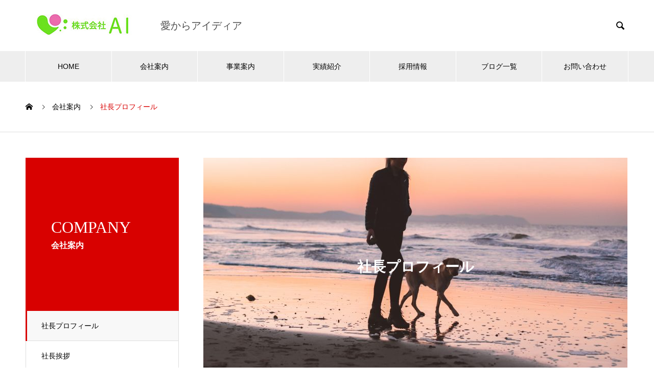

--- FILE ---
content_type: text/html; charset=UTF-8
request_url: https://aicoltd.net/archives/company/%E7%A4%BE%E9%95%B7profile
body_size: 39190
content:

<!DOCTYPE html>
<html lang="ja"
	prefix="og: https://ogp.me/ns#"  prefix="og: http://ogp.me/ns#">
<head>
<meta charset="UTF-8">
  <meta name="viewport" content="width=device-width, initial-scale=1">
  <meta name="description" content="社長プロフィール株式会社AI（あい）代表取締役　大森淑美美容院を経営する母の背中を見て、母を助けたい一心で５歳で会社経営を決意する。大学での専攻は人間関係学、社会福祉専攻。">
  <title>社長プロフィール | 株式会社AI</title>

		<!-- All in One SEO 4.0.18 -->
		<link rel="canonical" href="https://aicoltd.net/archives/company/%e7%a4%be%e9%95%b7profile" />
		<meta property="og:site_name" content="株式会社AI | 愛からアイディア" />
		<meta property="og:type" content="article" />
		<meta property="og:title" content="社長プロフィール | 株式会社AI" />
		<meta property="og:url" content="https://aicoltd.net/archives/company/%e7%a4%be%e9%95%b7profile" />
		<meta property="article:published_time" content="2020-06-08T23:38:59Z" />
		<meta property="article:modified_time" content="2020-12-11T07:57:56Z" />
		<meta property="twitter:card" content="summary" />
		<meta property="twitter:domain" content="aicoltd.net" />
		<meta property="twitter:title" content="社長プロフィール | 株式会社AI" />
		<script type="application/ld+json" class="aioseo-schema">
			{"@context":"https:\/\/schema.org","@graph":[{"@type":"WebSite","@id":"https:\/\/aicoltd.net\/#website","url":"https:\/\/aicoltd.net\/","name":"\u682a\u5f0f\u4f1a\u793eAI","description":"\u611b\u304b\u3089\u30a2\u30a4\u30c7\u30a3\u30a2","publisher":{"@id":"https:\/\/aicoltd.net\/#organization"}},{"@type":"Organization","@id":"https:\/\/aicoltd.net\/#organization","name":"\u682a\u5f0f\u4f1a\u793eAI","url":"https:\/\/aicoltd.net\/"},{"@type":"BreadcrumbList","@id":"https:\/\/aicoltd.net\/archives\/company\/%e7%a4%be%e9%95%b7profile#breadcrumblist","itemListElement":[{"@type":"ListItem","@id":"https:\/\/aicoltd.net\/#listItem","position":"1","item":{"@id":"https:\/\/aicoltd.net\/#item","name":"\u30db\u30fc\u30e0","description":"\u611b\u304b\u3089\u30a2\u30a4\u30c7\u30a3\u30a2","url":"https:\/\/aicoltd.net\/"},"nextItem":"https:\/\/aicoltd.net\/archives\/company\/%e7%a4%be%e9%95%b7profile#listItem"},{"@type":"ListItem","@id":"https:\/\/aicoltd.net\/archives\/company\/%e7%a4%be%e9%95%b7profile#listItem","position":"2","item":{"@id":"https:\/\/aicoltd.net\/archives\/company\/%e7%a4%be%e9%95%b7profile#item","name":"\u793e\u9577\u30d7\u30ed\u30d5\u30a3\u30fc\u30eb","url":"https:\/\/aicoltd.net\/archives\/company\/%e7%a4%be%e9%95%b7profile"},"previousItem":"https:\/\/aicoltd.net\/#listItem"}]},{"@type":"Person","@id":"https:\/\/aicoltd.net\/archives\/author\/wpmaster#author","url":"https:\/\/aicoltd.net\/archives\/author\/wpmaster","name":"wpmaster","image":{"@type":"ImageObject","@id":"https:\/\/aicoltd.net\/archives\/company\/%e7%a4%be%e9%95%b7profile#authorImage","url":"https:\/\/secure.gravatar.com\/avatar\/fa17b7788bb1265ec46a8daf15147cf3?s=96&d=mm&r=g","width":"96","height":"96","caption":"wpmaster"}},{"@type":"WebPage","@id":"https:\/\/aicoltd.net\/archives\/company\/%e7%a4%be%e9%95%b7profile#webpage","url":"https:\/\/aicoltd.net\/archives\/company\/%e7%a4%be%e9%95%b7profile","name":"\u793e\u9577\u30d7\u30ed\u30d5\u30a3\u30fc\u30eb | \u682a\u5f0f\u4f1a\u793eAI","inLanguage":"ja","isPartOf":{"@id":"https:\/\/aicoltd.net\/#website"},"breadcrumb":{"@id":"https:\/\/aicoltd.net\/archives\/company\/%e7%a4%be%e9%95%b7profile#breadcrumblist"},"author":"https:\/\/aicoltd.net\/archives\/company\/%e7%a4%be%e9%95%b7profile#author","creator":"https:\/\/aicoltd.net\/archives\/company\/%e7%a4%be%e9%95%b7profile#author","image":{"@type":"ImageObject","@id":"https:\/\/aicoltd.net\/#mainImage","url":"https:\/\/aicoltd.net\/wp\/wp-content\/uploads\/2020\/09\/pexels-humphrey-muleba-1612856-scaled.jpg","width":"1707","height":"2560"},"primaryImageOfPage":{"@id":"https:\/\/aicoltd.net\/archives\/company\/%e7%a4%be%e9%95%b7profile#mainImage"},"datePublished":"2020-06-08T23:38:59+09:00","dateModified":"2020-12-11T07:57:56+09:00"}]}
		</script>
		<!-- All in One SEO -->

<link rel='dns-prefetch' href='//code.typesquare.com' />
<link rel='dns-prefetch' href='//www.googletagmanager.com' />
<link rel='dns-prefetch' href='//s.w.org' />
<link rel="alternate" type="application/rss+xml" title="株式会社AI &raquo; フィード" href="https://aicoltd.net/feed" />
<link rel="alternate" type="application/rss+xml" title="株式会社AI &raquo; コメントフィード" href="https://aicoltd.net/comments/feed" />
		<script type="text/javascript">
			window._wpemojiSettings = {"baseUrl":"https:\/\/s.w.org\/images\/core\/emoji\/13.1.0\/72x72\/","ext":".png","svgUrl":"https:\/\/s.w.org\/images\/core\/emoji\/13.1.0\/svg\/","svgExt":".svg","source":{"concatemoji":"https:\/\/aicoltd.net\/wp\/wp-includes\/js\/wp-emoji-release.min.js?ver=5.8.12"}};
			!function(e,a,t){var n,r,o,i=a.createElement("canvas"),p=i.getContext&&i.getContext("2d");function s(e,t){var a=String.fromCharCode;p.clearRect(0,0,i.width,i.height),p.fillText(a.apply(this,e),0,0);e=i.toDataURL();return p.clearRect(0,0,i.width,i.height),p.fillText(a.apply(this,t),0,0),e===i.toDataURL()}function c(e){var t=a.createElement("script");t.src=e,t.defer=t.type="text/javascript",a.getElementsByTagName("head")[0].appendChild(t)}for(o=Array("flag","emoji"),t.supports={everything:!0,everythingExceptFlag:!0},r=0;r<o.length;r++)t.supports[o[r]]=function(e){if(!p||!p.fillText)return!1;switch(p.textBaseline="top",p.font="600 32px Arial",e){case"flag":return s([127987,65039,8205,9895,65039],[127987,65039,8203,9895,65039])?!1:!s([55356,56826,55356,56819],[55356,56826,8203,55356,56819])&&!s([55356,57332,56128,56423,56128,56418,56128,56421,56128,56430,56128,56423,56128,56447],[55356,57332,8203,56128,56423,8203,56128,56418,8203,56128,56421,8203,56128,56430,8203,56128,56423,8203,56128,56447]);case"emoji":return!s([10084,65039,8205,55357,56613],[10084,65039,8203,55357,56613])}return!1}(o[r]),t.supports.everything=t.supports.everything&&t.supports[o[r]],"flag"!==o[r]&&(t.supports.everythingExceptFlag=t.supports.everythingExceptFlag&&t.supports[o[r]]);t.supports.everythingExceptFlag=t.supports.everythingExceptFlag&&!t.supports.flag,t.DOMReady=!1,t.readyCallback=function(){t.DOMReady=!0},t.supports.everything||(n=function(){t.readyCallback()},a.addEventListener?(a.addEventListener("DOMContentLoaded",n,!1),e.addEventListener("load",n,!1)):(e.attachEvent("onload",n),a.attachEvent("onreadystatechange",function(){"complete"===a.readyState&&t.readyCallback()})),(n=t.source||{}).concatemoji?c(n.concatemoji):n.wpemoji&&n.twemoji&&(c(n.twemoji),c(n.wpemoji)))}(window,document,window._wpemojiSettings);
		</script>
		<style type="text/css">
img.wp-smiley,
img.emoji {
	display: inline !important;
	border: none !important;
	box-shadow: none !important;
	height: 1em !important;
	width: 1em !important;
	margin: 0 .07em !important;
	vertical-align: -0.1em !important;
	background: none !important;
	padding: 0 !important;
}
</style>
	<link rel='stylesheet' id='wp-block-library-css'  href='https://aicoltd.net/wp/wp-includes/css/dist/block-library/style.min.css?ver=5.8.12' type='text/css' media='all' />
<link rel='stylesheet' id='contact-form-7-css'  href='https://aicoltd.net/wp/wp-content/plugins/contact-form-7/includes/css/styles.css?ver=5.3.2' type='text/css' media='all' />
<link rel='stylesheet' id='nano-style-css'  href='https://aicoltd.net/wp/wp-content/themes/nano_tcd065/style.css?ver=1.3' type='text/css' media='all' />
<script type='text/javascript' src='https://aicoltd.net/wp/wp-includes/js/jquery/jquery.min.js?ver=3.6.0' id='jquery-core-js'></script>
<script type='text/javascript' src='https://aicoltd.net/wp/wp-includes/js/jquery/jquery-migrate.min.js?ver=3.3.2' id='jquery-migrate-js'></script>
<script type='text/javascript' src='//code.typesquare.com/static/ZDbTe4IzCko%253D/ts106f.js?ver=1.0.3' id='typesquare_std-js'></script>
<script type='text/javascript' src='https://www.googletagmanager.com/gtag/js?id=UA-187963888-1' id='google_gtagjs-js' async></script>
<script type='text/javascript' id='google_gtagjs-js-after'>
window.dataLayer = window.dataLayer || [];function gtag(){dataLayer.push(arguments);}
gtag("js", new Date());
gtag("set", "developer_id.dZTNiMT", true);
gtag("config", "UA-187963888-1", {"anonymize_ip":true});
</script>
<link rel="https://api.w.org/" href="https://aicoltd.net/wp-json/" /><link rel='shortlink' href='https://aicoltd.net/?p=407' />
<link rel="alternate" type="application/json+oembed" href="https://aicoltd.net/wp-json/oembed/1.0/embed?url=https%3A%2F%2Faicoltd.net%2Farchives%2Fcompany%2F%25e7%25a4%25be%25e9%2595%25b7profile" />
<link rel="alternate" type="text/xml+oembed" href="https://aicoltd.net/wp-json/oembed/1.0/embed?url=https%3A%2F%2Faicoltd.net%2Farchives%2Fcompany%2F%25e7%25a4%25be%25e9%2595%25b7profile&#038;format=xml" />
<meta name="generator" content="Site Kit by Google 1.25.0" /><style type='text/css'>#post-407 h1,#post-407 h2,#post-407 h3,#post-407 .entry-title,#post-407 h1 *,#post-407 h2 *,#post-407 h3 *,#post-407 .entry-title *,#post-407 .entry-content h2,#post-407 .entry-content h2,#post-407 .entry-content h3{ font-family: "UD黎ミン EB" !important;}#post-407 .entry-content h4,#post-407 .entry-content h5,#post-407 .entry-content h6,#post-407 .entry-content h4 *,#post-407 .entry-content h5 *,#post-407 .entry-content h6 *{ font-family: "TBUD明朝 M" !important;}#post-407 .entry-content *:not(h1):not(h2):not(h3):not(h4):not(h5):not(h6):not(strong):not(b){ font-family: "UD新ゴNT L" !important;}#post-407 strong,#post-407 b{ font-family: "UD新ゴNT M" !important;}</style><link rel="shortcut icon" href="https://aicoltd.net/wp/wp-content/uploads/2020/08/45d99f64f98cf8c184e5030fb72c3e6e.png">
<style>
.c-comment__form-submit:hover,.p-cb__item-btn a,.c-pw__btn,.p-readmore__btn:hover,.p-page-links a:hover span,.p-page-links > span,.p-pager a:hover,.p-pager span,.p-pagetop:focus,.p-pagetop:hover,.p-widget__title{background: #d90000}.p-breadcrumb__item{color: #d90000}.widget_nav_menu a:hover,.p-article02 a:hover .p-article02__title{color: #d90000}.p-entry__body a{color: #d90000}body{font-family: "Segoe UI", Verdana, "游ゴシック", YuGothic, "Hiragino Kaku Gothic ProN", Meiryo, sans-serif}.c-logo,.p-page-header__title,.p-banner__title,.p-cover__title,.p-archive-header__title,.p-article05__title,.p-article09__title,.p-cb__item-title,.p-article11__title,.p-article12__title,.p-index-content01__title,.p-header-content__title,.p-megamenu01__item-list > li > a,.p-article13__title,.p-megamenu02__title,.p-cover__header-title{font-family: "Times New Roman", "游明朝", "Yu Mincho", "游明朝体", "YuMincho", "ヒラギノ明朝 Pro W3", "Hiragino Mincho Pro", "HiraMinProN-W3", "HGS明朝E", "ＭＳ Ｐ明朝", "MS PMincho", serif; font-weight: 500}.p-hover-effect--type1:hover img{-webkit-transform: scale(1.2);transform: scale(1.2)}.p-blog__title{color: #000000;font-size: 28px}.p-cat--3{color: ;border: 1px solid }.p-cat--1{color: ;border: 1px solid }.p-cat--13{color: #000000;border: 1px solid #000000}.p-cat--10{color: #dd3333;border: 1px solid #dd3333}.p-cat--11{color: #1e73be;border: 1px solid #1e73be}.p-cat--9{color: #000000;border: 1px solid #000000}.p-cat--12{color: #81d742;border: 1px solid #81d742}.p-article04:hover a .p-article04__title{color: #d80100}.p-article06__content{border-left: 4px solid #d80100}.p-article06__title a:hover{color: #d80100}.p-article06__cat:hover{background: #d80100}.l-header{background: #ffffff}.l-header--fixed.is-active{background: #ffffff}.l-header__desc{color: #4c4c4c;font-size: 20px}.l-header__nav{background: #eeeeee}.p-global-nav > li > a,.p-menu-btn{color: #000000}.p-global-nav > li > a:hover,.p-global-nav > .current-menu-item > a{background: #d90000;color: #ffffff}.p-global-nav .sub-menu a{background: #d90000;color: #ffffff}.p-global-nav .sub-menu a:hover{background: #a40000;color: #ffffff}.p-global-nav .menu-item-has-children > a > .p-global-nav__toggle::before{border-color: #000000}.p-megamenu02::before{background: #d80100}.p-megamenu02__list a:hover .p-article13__title{color: #d80100}.p-footer-banners{background: #f4f4f4}.p-info{background: #ffffff;color: #000000}.p-info__logo{font-size: 40px}.p-info__desc{color: #000000;font-size: 18px}.p-footer-widgets{background: #ffffff;color: #000000}.p-footer-widget__title{color: #d90000}.p-footer-nav{background: #ffffff;color: #000000}.p-footer-nav a{color: #000000}.p-footer-nav a:hover{color: #000000}.p-copyright{background: #d90000}.p-blog__title,.p-entry,.p-headline,.p-cat-list__title{border-top: 3px solid #d80100}.p-works-entry__header{border-bottom: 3px solid #d80100}.p-article01 a:hover .p-article01__title,.p-article03 a:hover .p-article03__title,.p-article05__link,.p-article08__title a:hover,.p-article09__link,.p-article07 a:hover .p-article07__title,.p-article10 a:hover .p-article10__title{color: #d80100}.p-page-header,.p-list__item a::before,.p-cover__header,.p-works-entry__cat:hover,.p-service-cat-header{background: #d80100}.p-page-header__title,.p-cover__header-title{color: #ffffff;font-size: 32px}.p-page-header__sub,.p-cover__header-sub{color: #ffffff;font-size: 16px}.p-entry__body{font-size: 16px}.p-company-header__title{color: #ffffff;font-size: 28px}.p-company-header__sub{color: #ffffff;font-size: 16px}@media screen and (max-width: 767px) {.p-blog__title{font-size: 24px}.p-list .is-current > a{color: #d80100}.p-entry__body{font-size: 14px}}@media screen and (max-width: 1199px) {.p-global-nav > li > a,.p-global-nav > li > a:hover{background: #ffffff;color: #000000}}@media screen and (max-width: 991px) {.p-page-header__title,.p-cover__header-title{font-size: 22px}.p-page-header__sub,.p-cover__header-sub{font-size: 14px}.p-company-header__title{font-size: 20px}.p-company-header__sub{font-size: 14px}}.c-load--type1 { border: 3px solid rgba(217, 0, 0, 0.2); border-top-color: #d90000; }
.p-banner__content p{
font-family:"Times New Roman", "游明朝", "Yu Mincho", "游明朝体", "YuMincho", "ヒラギノ明朝 Pro W3", "Hiragino Mincho Pro", "HiraMinProN-W3", "HGS明朝E", "ＭＳ Ｐ明朝", "MS PMincho", serif;
}

.p-footer-nav li{
display:inline-block;
}</style>
<meta name="google-site-verification" content="__D4QMFOLIvWCmxZDRebK39kmhlPM19EcLAp7w9M4io"><!-- Google Tag Manager added by Site Kit -->
<script>
( function( w, d, s, l, i ) {
	w[l] = w[l] || [];
	w[l].push( {'gtm.start': new Date().getTime(), event: 'gtm.js'} );
	var f = d.getElementsByTagName( s )[0],
		j = d.createElement( s ), dl = l != 'dataLayer' ? '&l=' + l : '';
	j.async = true;
	j.src = 'https://www.googletagmanager.com/gtm.js?id=' + i + dl;
	f.parentNode.insertBefore( j, f );
} )( window, document, 'script', 'dataLayer', 'GTM-K3PZ96T' );
</script>
<!-- End Google Tag Manager -->
		<link rel="icon" href="https://aicoltd.net/wp/wp-content/uploads/2019/04/cropped-black-forest-3423425_1280-32x32.jpg" sizes="32x32" />
<link rel="icon" href="https://aicoltd.net/wp/wp-content/uploads/2019/04/cropped-black-forest-3423425_1280-192x192.jpg" sizes="192x192" />
<link rel="apple-touch-icon" href="https://aicoltd.net/wp/wp-content/uploads/2019/04/cropped-black-forest-3423425_1280-180x180.jpg" />
<meta name="msapplication-TileImage" content="https://aicoltd.net/wp/wp-content/uploads/2019/04/cropped-black-forest-3423425_1280-270x270.jpg" />
		<style type="text/css" id="wp-custom-css">
			/* 実績メニュー プルダウン非表示 */
#menu-item-361 .sub-menu {
	display: none;
}		</style>
			
		
	<script async src="https://pagead2.googlesyndication.com/pagead/js/adsbygoogle.js?client=ca-pub-1010163443276560"
     crossorigin="anonymous"></script>
	
		
</head>
<body class="company-template-default single single-company postid-407">

  <div id="site_loader_overlay">
  <div id="site_loader_animation" class="c-load--type1">
      </div>
</div>

  <header id="js-header" class="l-header">
    <div class="l-header__inner l-inner">

      <div class="l-header__logo c-logo">
    <a href="https://aicoltd.net/">
    <img src="https://aicoltd.net/wp/wp-content/uploads/2020/05/logo-resized-3.jpg" alt="株式会社AI" width="234">
  </a>
  </div>

      <p class="l-header__desc">愛からアイディア</p>

            <form id="js-header__form" role="search" method="get" class="l-header__form" action="https://aicoltd.net/" _lpchecked="1">
		    <input id="js-header__form-input" class="l-header__form-input" type="text" value="" name="s" tabindex="-1">
        <button id="js-header__form-close" class="l-header__form-close p-close-btn" aria-hidden="true" type="button">閉じる</button>
      </form>
      <button id="js-header__search" class="l-header__search" aria-hidden="true">&#xe915;</button>
      
    </div>
    <button id="js-menu-btn" class="p-menu-btn c-menu-btn"></button>
    <nav id="js-header__nav" class="l-header__nav">
      <ul id="js-global-nav" class="p-global-nav l-inner"><li id="menu-item-354" class="menu-item menu-item-type-post_type menu-item-object-page menu-item-home menu-item-354"><a href="https://aicoltd.net/">HOME<span class="p-global-nav__toggle"></span></a></li>
<li id="menu-item-387" class="menu-item menu-item-type-custom menu-item-object-custom current-menu-ancestor current-menu-parent menu-item-has-children menu-item-387"><a href="http://aicoltd.net/?post_type=company">会社案内<span class="p-global-nav__toggle"></span></a>
<ul class="sub-menu">
	<li id="menu-item-413" class="menu-item menu-item-type-post_type menu-item-object-company current-menu-item menu-item-413"><a href="https://aicoltd.net/archives/company/%e7%a4%be%e9%95%b7profile" aria-current="page">社長プロフィール<span class="p-global-nav__toggle"></span></a></li>
	<li id="menu-item-389" class="menu-item menu-item-type-post_type menu-item-object-company menu-item-389"><a href="https://aicoltd.net/archives/company/385">企業理念<span class="p-global-nav__toggle"></span></a></li>
	<li id="menu-item-390" class="menu-item menu-item-type-post_type menu-item-object-company menu-item-390"><a href="https://aicoltd.net/archives/company/320">会社概要<span class="p-global-nav__toggle"></span></a></li>
	<li id="menu-item-388" class="menu-item menu-item-type-post_type menu-item-object-company menu-item-388"><a href="https://aicoltd.net/archives/company/386">社長挨拶<span class="p-global-nav__toggle"></span></a></li>
</ul>
</li>
<li id="menu-item-353" class="menu-item menu-item-type-custom menu-item-object-custom menu-item-has-children menu-item-353"><a href="http://aicoltd.net/?post_type=service">事業案内<span class="p-global-nav__toggle"></span></a>
<ul class="sub-menu">
	<li id="menu-item-397" class="menu-item menu-item-type-post_type menu-item-object-service menu-item-397"><a href="https://aicoltd.net/archives/service/392">デザインネイル事業<span class="p-global-nav__toggle"></span></a></li>
	<li id="menu-item-396" class="menu-item menu-item-type-post_type menu-item-object-service menu-item-396"><a href="https://aicoltd.net/archives/service/393">医療用バイオマスプラスチック製造<span class="p-global-nav__toggle"></span></a></li>
	<li id="menu-item-395" class="menu-item menu-item-type-post_type menu-item-object-service menu-item-395"><a href="https://aicoltd.net/archives/service/394">EC・メディア事業<span class="p-global-nav__toggle"></span></a></li>
</ul>
</li>
<li id="menu-item-361" class="menu-item menu-item-type-custom menu-item-object-custom menu-item-has-children menu-item-361"><a href="http://aicoltd.net/?post_type=works">実績紹介<span class="p-global-nav__toggle"></span></a>
<ul class="sub-menu">
	<li id="menu-item-364" class="menu-item menu-item-type-taxonomy menu-item-object-works_category menu-item-364"><a href="https://aicoltd.net/archives/works_category/%e9%81%ba%e4%bc%9d%e5%ad%90%e7%a0%94%e7%a9%b6">遺伝子研究<span class="p-global-nav__toggle"></span></a></li>
	<li id="menu-item-365" class="menu-item menu-item-type-taxonomy menu-item-object-works_category menu-item-365"><a href="https://aicoltd.net/archives/works_category/%e4%bb%ae%e6%83%b3%e5%8c%96%e6%8a%80%e8%a1%93">仮想化技術<span class="p-global-nav__toggle"></span></a></li>
	<li id="menu-item-363" class="menu-item menu-item-type-taxonomy menu-item-object-works_category menu-item-363"><a href="https://aicoltd.net/archives/works_category/%e3%83%97%e3%83%a9%e3%83%83%e3%83%88%e3%83%95%e3%82%a9%e3%83%bc%e3%83%a0">プラットフォーム<span class="p-global-nav__toggle"></span></a></li>
	<li id="menu-item-362" class="menu-item menu-item-type-taxonomy menu-item-object-works_category menu-item-362"><a href="https://aicoltd.net/archives/works_category/%e3%83%90%e3%82%a4%e3%82%aa%e3%83%86%e3%82%af%e3%83%8e%e3%83%ad%e3%82%b8%e3%83%bc">バイオテクノロジー<span class="p-global-nav__toggle"></span></a></li>
</ul>
</li>
<li id="menu-item-454" class="menu-item menu-item-type-custom menu-item-object-custom menu-item-has-children menu-item-454"><a href="#">採用情報<span class="p-global-nav__toggle"></span></a>
<ul class="sub-menu">
	<li id="menu-item-442" class="menu-item menu-item-type-post_type menu-item-object-page menu-item-442"><a href="https://aicoltd.net/%e3%83%8d%e3%82%a4%e3%83%aa%e3%82%b9%e3%83%88%e5%8b%9f%e9%9b%86">内職ネイリスト募集<span class="p-global-nav__toggle"></span></a></li>
	<li id="menu-item-446" class="menu-item menu-item-type-post_type menu-item-object-page menu-item-446"><a href="https://aicoltd.net/%e4%bf%9d%e8%82%b2%e5%a3%ab%e5%8b%9f%e9%9b%86">保育士募集（現在募集中止）<span class="p-global-nav__toggle"></span></a></li>
	<li id="menu-item-464" class="menu-item menu-item-type-post_type menu-item-object-page menu-item-464"><a href="https://aicoltd.net/%e4%b8%80%e8%88%ac%e4%ba%8b%e5%8b%99%e3%83%bb%e5%96%b6%e6%a5%ad%e5%8b%9f%e9%9b%86">一般事務・営業募集<span class="p-global-nav__toggle"></span></a></li>
</ul>
</li>
<li id="menu-item-368" class="menu-item menu-item-type-post_type menu-item-object-page current_page_parent menu-item-368"><a href="https://aicoltd.net/%e3%83%96%e3%83%ad%e3%82%b0%e4%b8%80%e8%a6%a7%e3%83%9a%e3%83%bc%e3%82%b8">ブログ一覧<span class="p-global-nav__toggle"></span></a></li>
<li id="menu-item-484" class="menu-item menu-item-type-post_type menu-item-object-page menu-item-484"><a href="https://aicoltd.net/%e3%81%8a%e5%95%8f%e3%81%84%e5%90%88%e3%82%8f%e3%81%9b">お問い合わせ<span class="p-global-nav__toggle"></span></a></li>
</ul>      <button id="js-header__nav-close" class="l-header__nav-close p-close-btn">閉じる</button>
    </nav>

    
  </header>
  <main class="l-main">

<ol class="p-breadcrumb c-breadcrumb l-inner" itemscope itemtype="http://schema.org/BreadcrumbList">
<li class="p-breadcrumb__item c-breadcrumb__item c-breadcrumb__item--home" itemprop="itemListElement" itemscope itemtype="http://schema.org/ListItem"><a href="https://aicoltd.net/" itemprop="item"><span itemprop="name">HOME</span></a><meta itemprop="position" content="1"></li>
<li class="p-breadcrumb__item c-breadcrumb__item" itemprop="itemListElement" itemscope itemtype="http://schema.org/ListItem"><a href="https://aicoltd.net/archives/company" itemprop="item"><span itemprop="name">会社案内</span></a><meta itemprop="position" content="2"></li>
<li class="p-breadcrumb__item c-breadcrumb__item" itemprop="itemListElement" itemscope itemtype="http://schema.org/ListItem"><span itemprop="name">社長プロフィール</span><meta itemprop="position" content="3"></li>
</ol>

<div class="l-contents l-contents--grid">

  <div class="l-contents__inner l-inner">

    <header class="l-page-header">
  <div class="p-page-header">
    <h1 class="p-page-header__title">COMPANY</h1>
    <p class="p-page-header__sub">会社案内</p>
  </div>
  <ul id="js-list" class="p-list">
<li class="p-list__item is-current is-parent"><a href="https://aicoltd.net/archives/company/%e7%a4%be%e9%95%b7profile">社長プロフィール</a></li><li class="p-list__item"><a href="https://aicoltd.net/archives/company/386">社長挨拶</a></li><li class="p-list__item"><a href="https://aicoltd.net/archives/company/385">企業理念</a></li><li class="p-list__item"><a href="https://aicoltd.net/archives/company/320">会社概要</a></li></ul>
</header>

    <div class="l-primary">

            <article>

        <header class="p-company-header">
          <div class="p-company-header__content">
            <h1 class="p-company-header__title">社長プロフィール</h1>
            <p class="p-company-header__sub"></p>
          </div>
                    <div class="p-company-header__img">
            <img width="830" height="440" src="https://aicoltd.net/wp/wp-content/uploads/2020/09/pexels-humphrey-muleba-1612856-830x440.jpg" class="attachment-size9 size-size9 wp-post-image" alt="" loading="lazy" srcset="https://aicoltd.net/wp/wp-content/uploads/2020/09/pexels-humphrey-muleba-1612856-830x440.jpg 830w, https://aicoltd.net/wp/wp-content/uploads/2020/09/pexels-humphrey-muleba-1612856-790x420.jpg 790w" sizes="(max-width: 830px) 100vw, 830px" />          </div>
                  </header>

        <div class="p-entry__body">
        <h3>社長プロフィール</h3>
<p>株式会社AI（あい）代表取締役　大森淑美</p>
<p><img loading="lazy" class="alignright size-medium wp-image-383" src="http://aicoltd.net/wp/wp-content/uploads/2020/05/3item-09-221x300.jpg" alt="" width="221" height="300" srcset="https://aicoltd.net/wp/wp-content/uploads/2020/05/3item-09-221x300.jpg 221w, https://aicoltd.net/wp/wp-content/uploads/2020/05/3item-09-768x1042.jpg 768w, https://aicoltd.net/wp/wp-content/uploads/2020/05/3item-09-755x1024.jpg 755w, https://aicoltd.net/wp/wp-content/uploads/2020/05/3item-09-440x600.jpg 440w, https://aicoltd.net/wp/wp-content/uploads/2020/05/3item-09.jpg 800w" sizes="(max-width: 221px) 100vw, 221px" />美容院を経営する母の背中を見て、母を助けたい一心で５歳で会社経営を決意する。大学での専攻は人間関係学、社会福祉専攻。</p>
<p>大学在学中から商工会主催の女性創業スクールに通う。卒業後は商社に勤務し、営業事務やISO導入、改善活動に関わる。夜間美容の専門学校に通った後、転職し渋谷の新規上場企業の経営管理部にて勤務。</p>
<p>結婚後は職業訓練校に通い、ネイルを学び、ネイルサロンに勤務。</p>
<p>出産後は専業主婦を経験し、地域活動をしながら、起業準備をし自力でPCT国際特許出願と商標を取得する。子育てと仕事の傍ら、独学で保育士試験にストレート合格。東京都中小企業振興公社の女性起業ゼミに通い、起業の根本にあるのは自助でもある母子支援だと気づく。</p>
        </div>

      </article>
      
    </div><!-- /.l-primary -->

    <div class="l-secondary">
</div><!-- /.l-secondary -->

  </div>
</div>

  </main>
  <footer class="l-footer">

        <div class="p-footer-banners">
      <ul class="p-footer-banners__list l-inner">

        <li class="p-footer-banners__list-item p-banner p-banner--lg"><a href="http://aicoltd.net/?service=392"><div class="p-banner__content" style="background: linear-gradient(to right, rgba(0,0,0, 0.75) 0%, transparent 75%);"><p>自然との<br />
共生を考える</p></div><img width="740" height="280" src="https://aicoltd.net/wp/wp-content/uploads/2020/06/footer-banaer04-02.jpg" class="attachment-size5 size-size5" alt="" loading="lazy" srcset="https://aicoltd.net/wp/wp-content/uploads/2020/06/footer-banaer04-02.jpg 740w, https://aicoltd.net/wp/wp-content/uploads/2020/06/footer-banaer04-02-300x114.jpg 300w" sizes="(max-width: 740px) 100vw, 740px" /></a></li><li class="p-footer-banners__list-item p-banner p-banner--lg"><a href="http://aicoltd.net/?service=393"><div class="p-banner__content" style="background: linear-gradient(to right, rgba(0,0,0, 0.75) 0%, transparent 75%);"><p>未来を<br />
豊かにする技術</p></div><img width="740" height="280" src="https://aicoltd.net/wp/wp-content/uploads/2020/06/footer-banaer03-02.jpg" class="attachment-size5 size-size5" alt="" loading="lazy" srcset="https://aicoltd.net/wp/wp-content/uploads/2020/06/footer-banaer03-02.jpg 740w, https://aicoltd.net/wp/wp-content/uploads/2020/06/footer-banaer03-02-300x114.jpg 300w" sizes="(max-width: 740px) 100vw, 740px" /></a></li><li class="p-footer-banners__list-item p-banner p-banner--lg"><a href="http://aicoltd.net/?service=394"><div class="p-banner__content" style="background: linear-gradient(to right, rgba(0,0,0, 0.75) 0%, transparent 75%);"><p>人々の豊かさに<br />
貢献する挑戦</p></div><img width="740" height="280" src="https://aicoltd.net/wp/wp-content/uploads/2020/06/footer-banaer05-02.jpg" class="attachment-size5 size-size5" alt="" loading="lazy" srcset="https://aicoltd.net/wp/wp-content/uploads/2020/06/footer-banaer05-02.jpg 740w, https://aicoltd.net/wp/wp-content/uploads/2020/06/footer-banaer05-02-300x114.jpg 300w" sizes="(max-width: 740px) 100vw, 740px" /></a></li>
      </ul>
    </div>
    
    <div class="p-info">
      <div class="p-info__inner l-inner">

        <div class="p-info__logo c-logo">
    <a href="https://aicoltd.net/">
  <img src="https://aicoltd.net/wp/wp-content/uploads/2020/05/logo-resized-3.jpg" alt="株式会社AI" width="234">
  </a>
  </div>

        <p class="p-info__desc">愛からアイディア</p>

	      <ul class="p-social-nav">
                                                                        <li class="p-social-nav__item p-social-nav__item--rss"><a href="https://aicoltd.net/feed"></a></li>
          	      </ul>
      </div>
    </div>
        <div class="p-footer-widgets">
      <div class="p-footer-widgets__inner l-inner">
        <div class="p-footer-widgets__item p-footer-widget widget_nav_menu" id="nav_menu-4">
<h2 class="p-footer-widget__title">会社案内</h2><div class="menu-%e4%bc%9a%e7%a4%be%e6%a1%88%e5%86%85-container"><ul id="menu-%e4%bc%9a%e7%a4%be%e6%a1%88%e5%86%85" class="menu"><li id="menu-item-425" class="menu-item menu-item-type-post_type menu-item-object-company menu-item-425"><a href="https://aicoltd.net/archives/company/386">社長挨拶</a></li>
<li id="menu-item-426" class="menu-item menu-item-type-post_type menu-item-object-company menu-item-426"><a href="https://aicoltd.net/archives/company/320">会社概要</a></li>
<li id="menu-item-427" class="menu-item menu-item-type-post_type menu-item-object-company current-menu-item menu-item-427"><a href="https://aicoltd.net/archives/company/%e7%a4%be%e9%95%b7profile" aria-current="page">社長プロフィール</a></li>
<li id="menu-item-428" class="menu-item menu-item-type-post_type menu-item-object-company menu-item-428"><a href="https://aicoltd.net/archives/company/385">企業理念</a></li>
</ul></div></div>
<div class="p-footer-widgets__item p-footer-widget widget_nav_menu" id="nav_menu-5">
<h2 class="p-footer-widget__title">事業案内</h2><div class="menu-%e4%ba%8b%e6%a5%ad%e6%a1%88%e5%86%85-container"><ul id="menu-%e4%ba%8b%e6%a5%ad%e6%a1%88%e5%86%85" class="menu"><li id="menu-item-431" class="menu-item menu-item-type-post_type menu-item-object-service menu-item-431"><a href="https://aicoltd.net/archives/service/392">デザインネイル事業</a></li>
<li id="menu-item-430" class="menu-item menu-item-type-post_type menu-item-object-service menu-item-430"><a href="https://aicoltd.net/archives/service/393">医療用バイオマスプラスチック製造</a></li>
<li id="menu-item-429" class="menu-item menu-item-type-post_type menu-item-object-service menu-item-429"><a href="https://aicoltd.net/archives/service/394">EC・メディア事業</a></li>
</ul></div></div>
<div class="p-footer-widgets__item p-footer-widget widget_nav_menu" id="nav_menu-6">
<h2 class="p-footer-widget__title">実績紹介</h2><div class="menu-%e5%ae%9f%e7%b8%be%e7%b4%b9%e4%bb%8b-container"><ul id="menu-%e5%ae%9f%e7%b8%be%e7%b4%b9%e4%bb%8b" class="menu"><li id="menu-item-432" class="menu-item menu-item-type-post_type menu-item-object-works menu-item-432"><a href="https://aicoltd.net/archives/works/%e3%81%aa%e3%81%84%ef%bd%8c%e3%81%be%e3%81%8c%e3%81%98%e3%81%ad">WEBメディアオープン</a></li>
<li id="menu-item-433" class="menu-item menu-item-type-post_type menu-item-object-works menu-item-433"><a href="https://aicoltd.net/archives/works/%e7%97%85%e9%99%a2%e5%86%85%e6%83%85%e5%a0%b1%e3%82%b7%e3%82%b9%e3%83%86%e3%83%a0%e3%83%bb%e9%9b%bb%e5%ad%90%e3%82%ab%e3%83%ab%e3%83%86%e3%81%ae%e4%bb%ae%e6%83%b3%e5%8c%96%e3%81%ab%e9%96%a2%e3%81%99">東京都女性ベンチャー成長促進事業「APT Women」 第５期採択</a></li>
<li id="menu-item-434" class="menu-item menu-item-type-post_type menu-item-object-works menu-item-434"><a href="https://aicoltd.net/archives/works/%e7%97%85%e9%99%a2%e3%83%bb%e3%82%af%e3%83%aa%e3%83%8b%e3%83%83%e3%82%af%e3%81%ab%e3%81%8a%e3%81%91%e3%82%8b%e5%8c%bb%e7%99%82%e4%bb%8b%e8%ad%b7%e3%83%97%e3%83%a9%e3%83%83%e3%83%88%e3%83%95%e3%82%a9">大田区新製品新技術コンクール入賞</a></li>
<li id="menu-item-435" class="menu-item menu-item-type-post_type menu-item-object-works menu-item-435"><a href="https://aicoltd.net/archives/works/%e9%81%ba%e4%bc%9d%e5%ad%90%e3%83%bb%e3%83%90%e3%82%a4%e3%82%aa%e5%8c%bb%e8%96%ac%e5%93%81%e7%a0%94%e7%a9%b6%e5%ae%a4%e3%83%bb2018%e5%b9%b4%e5%86%ac%e5%ad%a3%e5%ae%9a%e4%be%8b%e5%a0%b1%e5%91%8a">令和２年度　医工連携人材育成講座完了</a></li>
</ul></div></div>
<div class="p-footer-widgets__item p-footer-widget widget_nav_menu" id="nav_menu-7">
<h2 class="p-footer-widget__title">採用情報</h2><div class="menu-%e6%8e%a1%e7%94%a8%e6%83%85%e5%a0%b1-container"><ul id="menu-%e6%8e%a1%e7%94%a8%e6%83%85%e5%a0%b1" class="menu"><li id="menu-item-457" class="menu-item menu-item-type-post_type menu-item-object-page menu-item-457"><a href="https://aicoltd.net/%e3%83%8d%e3%82%a4%e3%83%aa%e3%82%b9%e3%83%88%e5%8b%9f%e9%9b%86">内職ネイリスト募集</a></li>
<li id="menu-item-456" class="menu-item menu-item-type-post_type menu-item-object-page menu-item-456"><a href="https://aicoltd.net/%e4%bf%9d%e8%82%b2%e5%a3%ab%e5%8b%9f%e9%9b%86">保育士募集（現在募集中止）</a></li>
<li id="menu-item-463" class="menu-item menu-item-type-post_type menu-item-object-page menu-item-463"><a href="https://aicoltd.net/%e4%b8%80%e8%88%ac%e4%ba%8b%e5%8b%99%e3%83%bb%e5%96%b6%e6%a5%ad%e5%8b%9f%e9%9b%86">一般事務・営業募集</a></li>
</ul></div></div>
      </div>
    </div><!-- /.p-footer-widgets -->
        <false class="p-footer-nav"><ul>
<li class="page_item page-item-650"><a href="https://aicoltd.net/peu-de-liberte">#650 (タイトルなし)</a></li>
<li class="page_item page-item-472"><a href="https://aicoltd.net/%e3%82%a2%e3%82%af%e3%82%bb%e3%82%b9%e3%83%9e%e3%83%83%e3%83%97">アクセスマップ</a></li>
<li class="page_item page-item-482"><a href="https://aicoltd.net/%e3%81%8a%e5%95%8f%e3%81%84%e5%90%88%e3%82%8f%e3%81%9b">お問い合わせ</a></li>
<li class="page_item page-item-331"><a href="https://aicoltd.net/">トップページ</a></li>
<li class="page_item page-item-333 current_page_parent"><a href="https://aicoltd.net/%e3%83%96%e3%83%ad%e3%82%b0%e4%b8%80%e8%a6%a7%e3%83%9a%e3%83%bc%e3%82%b8">ブログ一覧ページ</a></li>
<li class="page_item page-item-461"><a href="https://aicoltd.net/%e4%b8%80%e8%88%ac%e4%ba%8b%e5%8b%99%e3%83%bb%e5%96%b6%e6%a5%ad%e5%8b%9f%e9%9b%86">一般事務・営業募集</a></li>
<li class="page_item page-item-443"><a href="https://aicoltd.net/%e4%bf%9d%e8%82%b2%e5%a3%ab%e5%8b%9f%e9%9b%86">保育士募集（現在募集中止）</a></li>
<li class="page_item page-item-469"><a href="https://aicoltd.net/%e5%80%8b%e4%ba%ba%e6%83%85%e5%a0%b1%e4%bf%9d%e8%ad%b7%e6%96%b9%e9%87%9d">個人情報保護方針</a></li>
<li class="page_item page-item-437"><a href="https://aicoltd.net/%e3%83%8d%e3%82%a4%e3%83%aa%e3%82%b9%e3%83%88%e5%8b%9f%e9%9b%86">内職ネイリスト募集</a></li>
</ul></false>
    <p class="p-copyright">
      <small>Copyright &copy; 株式会社AI All Rights Reserved.</small>
    </p>
    <div id="js-pagetop" class="p-pagetop"><a href="#"></a></div>
  </footer>
  		<!-- Google Tag Manager (noscript) added by Site Kit -->
		<noscript>
			<iframe src="https://www.googletagmanager.com/ns.html?id=GTM-K3PZ96T" height="0" width="0" style="display:none;visibility:hidden"></iframe>
		</noscript>
		<!-- End Google Tag Manager (noscript) -->
		<script type='text/javascript' id='contact-form-7-js-extra'>
/* <![CDATA[ */
var wpcf7 = {"apiSettings":{"root":"https:\/\/aicoltd.net\/wp-json\/contact-form-7\/v1","namespace":"contact-form-7\/v1"}};
/* ]]> */
</script>
<script type='text/javascript' src='https://aicoltd.net/wp/wp-content/plugins/contact-form-7/includes/js/scripts.js?ver=5.3.2' id='contact-form-7-js'></script>
<script type='text/javascript' src='https://aicoltd.net/wp/wp-content/themes/nano_tcd065/assets/js/bundle.js?ver=1.3' id='nano-bundle-js'></script>
<script type='text/javascript' src='https://aicoltd.net/wp/wp-content/themes/nano_tcd065/assets/js/comment.js?ver=1.3' id='nano-comment-js'></script>
<script type='text/javascript' src='https://aicoltd.net/wp/wp-includes/js/wp-embed.min.js?ver=5.8.12' id='wp-embed-js'></script>
<script>
(function($) {
  var initialized = false;
  var initialize = function() {
    if (initialized) return;
    initialized = true;

    $(document).trigger('js-initialized');
    $(window).trigger('resize').trigger('scroll');
  };

  	$(window).load(function() {
    setTimeout(initialize, 800);
		$('#site_loader_animation:not(:hidden, :animated)').delay(600).fadeOut(400);
		$('#site_loader_overlay:not(:hidden, :animated)').delay(900).fadeOut(800);
	});
	setTimeout(function(){
		setTimeout(initialize, 800);
		$('#site_loader_animation:not(:hidden, :animated)').delay(600).fadeOut(400);
		$('#site_loader_overlay:not(:hidden, :animated)').delay(900).fadeOut(800);
	}, 3000);

  
})(jQuery);
</script>
</body>
</html>


--- FILE ---
content_type: text/html; charset=utf-8
request_url: https://www.google.com/recaptcha/api2/aframe
body_size: 269
content:
<!DOCTYPE HTML><html><head><meta http-equiv="content-type" content="text/html; charset=UTF-8"></head><body><script nonce="jMZzE_4ZcauXJZndSTGlVQ">/** Anti-fraud and anti-abuse applications only. See google.com/recaptcha */ try{var clients={'sodar':'https://pagead2.googlesyndication.com/pagead/sodar?'};window.addEventListener("message",function(a){try{if(a.source===window.parent){var b=JSON.parse(a.data);var c=clients[b['id']];if(c){var d=document.createElement('img');d.src=c+b['params']+'&rc='+(localStorage.getItem("rc::a")?sessionStorage.getItem("rc::b"):"");window.document.body.appendChild(d);sessionStorage.setItem("rc::e",parseInt(sessionStorage.getItem("rc::e")||0)+1);localStorage.setItem("rc::h",'1768965437318');}}}catch(b){}});window.parent.postMessage("_grecaptcha_ready", "*");}catch(b){}</script></body></html>